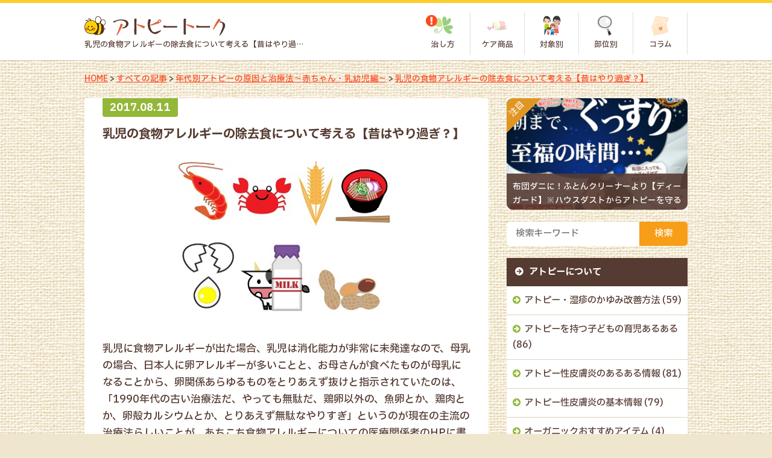

--- FILE ---
content_type: text/html; charset=UTF-8
request_url: https://atopytalk.com/akachan/foodallergy-zyokyo/
body_size: 13035
content:
<!DOCTYPE html>
<html lang="ja">
<head>
<meta charset="UTF-8">
<meta name="viewport" content="width=device-width, user-scalable=yes, maximum-scale=1.0, minimum-scale=1.0">
<title>乳児の食物アレルギーの除去食について考える【昔はやり過ぎ？】 | アトピートーク【原因やケアの方法】</title>
<meta name="description" itemprop="description" content="乳児に食物アレルギーが出た場合、乳児は消化能力が非常に未発達..." />
<meta name="keywords" itemprop="keywords" content="アトピー" />
<meta property="og:type" content="article"/>
<meta property="og:title" content="乳児の食物アレルギーの除去食について考える【昔はやり過ぎ？】 | アトピートーク【原因やケアの方法】"/>
<meta property="og:description" content="乳児に食物アレルギーが出た場合、乳児は消化能力が非常に未発達..."/>
<meta property="og:site_name" content="アトピーあるある体験談・おすすめアイテム総合情報サイト | アトピートーク"/>
<meta property="og:url" content="https://atopytalk.com/akachan/foodallergy-zyokyo/"/>
<meta property="og:image" content="https://atopytalk.com/wp-content/uploads/2017/03/431394-20170710162604-320x197.jpg"/>

<link rel="dns-prefetch" href="//twitter.com">
<link rel="dns-prefetch" href="//platform.twitter.com">
<link rel="dns-prefetch" href="//apis.google.com">
<link rel="dns-prefetch" href="//b.hatena.ne.jp">
<link rel="dns-prefetch" href="//b.st-hatena.com">
<link rel="dns-prefetch" href="//maxcdn.bootstrapcdn.com">
<link rel="dns-prefetch" href="//ajax.googleapis.com">
<link rel="dns-prefetch" href="//fonts.googleapis.com">
<link rel="dns-prefetch" href="//www.facebook.com/">
<link rel="dns-prefetch" href="//connect.facebook.net">

<link rel="stylesheet" href="//maxcdn.bootstrapcdn.com/font-awesome/4.4.0/css/font-awesome.min.css">
<link rel="stylesheet" type="text/css" media="all" href="https://atopytalk.com/wp-content/themes/aopy_2018/style.css?ver=20171108">
<link rel="stylesheet" type="text/css" media="all" href="https://atopytalk.com/wp-content/themes/aopy_2018/style-responsive.css?ver=20171108">
<link rel="pingback" href="https://atopytalk.com/xmlrpc.php">
<link rel="shortcut icon" href="https://atopytalk.com/wp-content/themes/aopy_2018/img/favicon.ico">
<!--[if lt IE 9]>
<script src="//cdnjs.cloudflare.com/ajax/libs/html5shiv/3.7.3/html5shiv.min.js"></script>
<![endif]-->
<meta name='robots' content='max-image-preview:large' />
<link rel="alternate" title="oEmbed (JSON)" type="application/json+oembed" href="https://atopytalk.com/wp-json/oembed/1.0/embed?url=https%3A%2F%2Fatopytalk.com%2Fakachan%2Ffoodallergy-zyokyo%2F" />
<link rel="alternate" title="oEmbed (XML)" type="text/xml+oembed" href="https://atopytalk.com/wp-json/oembed/1.0/embed?url=https%3A%2F%2Fatopytalk.com%2Fakachan%2Ffoodallergy-zyokyo%2F&#038;format=xml" />
<style id='wp-img-auto-sizes-contain-inline-css' type='text/css'>
img:is([sizes=auto i],[sizes^="auto," i]){contain-intrinsic-size:3000px 1500px}
/*# sourceURL=wp-img-auto-sizes-contain-inline-css */
</style>
<style id='wp-block-library-inline-css' type='text/css'>
:root{--wp-block-synced-color:#7a00df;--wp-block-synced-color--rgb:122,0,223;--wp-bound-block-color:var(--wp-block-synced-color);--wp-editor-canvas-background:#ddd;--wp-admin-theme-color:#007cba;--wp-admin-theme-color--rgb:0,124,186;--wp-admin-theme-color-darker-10:#006ba1;--wp-admin-theme-color-darker-10--rgb:0,107,160.5;--wp-admin-theme-color-darker-20:#005a87;--wp-admin-theme-color-darker-20--rgb:0,90,135;--wp-admin-border-width-focus:2px}@media (min-resolution:192dpi){:root{--wp-admin-border-width-focus:1.5px}}.wp-element-button{cursor:pointer}:root .has-very-light-gray-background-color{background-color:#eee}:root .has-very-dark-gray-background-color{background-color:#313131}:root .has-very-light-gray-color{color:#eee}:root .has-very-dark-gray-color{color:#313131}:root .has-vivid-green-cyan-to-vivid-cyan-blue-gradient-background{background:linear-gradient(135deg,#00d084,#0693e3)}:root .has-purple-crush-gradient-background{background:linear-gradient(135deg,#34e2e4,#4721fb 50%,#ab1dfe)}:root .has-hazy-dawn-gradient-background{background:linear-gradient(135deg,#faaca8,#dad0ec)}:root .has-subdued-olive-gradient-background{background:linear-gradient(135deg,#fafae1,#67a671)}:root .has-atomic-cream-gradient-background{background:linear-gradient(135deg,#fdd79a,#004a59)}:root .has-nightshade-gradient-background{background:linear-gradient(135deg,#330968,#31cdcf)}:root .has-midnight-gradient-background{background:linear-gradient(135deg,#020381,#2874fc)}:root{--wp--preset--font-size--normal:16px;--wp--preset--font-size--huge:42px}.has-regular-font-size{font-size:1em}.has-larger-font-size{font-size:2.625em}.has-normal-font-size{font-size:var(--wp--preset--font-size--normal)}.has-huge-font-size{font-size:var(--wp--preset--font-size--huge)}.has-text-align-center{text-align:center}.has-text-align-left{text-align:left}.has-text-align-right{text-align:right}.has-fit-text{white-space:nowrap!important}#end-resizable-editor-section{display:none}.aligncenter{clear:both}.items-justified-left{justify-content:flex-start}.items-justified-center{justify-content:center}.items-justified-right{justify-content:flex-end}.items-justified-space-between{justify-content:space-between}.screen-reader-text{border:0;clip-path:inset(50%);height:1px;margin:-1px;overflow:hidden;padding:0;position:absolute;width:1px;word-wrap:normal!important}.screen-reader-text:focus{background-color:#ddd;clip-path:none;color:#444;display:block;font-size:1em;height:auto;left:5px;line-height:normal;padding:15px 23px 14px;text-decoration:none;top:5px;width:auto;z-index:100000}html :where(.has-border-color){border-style:solid}html :where([style*=border-top-color]){border-top-style:solid}html :where([style*=border-right-color]){border-right-style:solid}html :where([style*=border-bottom-color]){border-bottom-style:solid}html :where([style*=border-left-color]){border-left-style:solid}html :where([style*=border-width]){border-style:solid}html :where([style*=border-top-width]){border-top-style:solid}html :where([style*=border-right-width]){border-right-style:solid}html :where([style*=border-bottom-width]){border-bottom-style:solid}html :where([style*=border-left-width]){border-left-style:solid}html :where(img[class*=wp-image-]){height:auto;max-width:100%}:where(figure){margin:0 0 1em}html :where(.is-position-sticky){--wp-admin--admin-bar--position-offset:var(--wp-admin--admin-bar--height,0px)}@media screen and (max-width:600px){html :where(.is-position-sticky){--wp-admin--admin-bar--position-offset:0px}}

/*# sourceURL=wp-block-library-inline-css */
</style><style id='global-styles-inline-css' type='text/css'>
:root{--wp--preset--aspect-ratio--square: 1;--wp--preset--aspect-ratio--4-3: 4/3;--wp--preset--aspect-ratio--3-4: 3/4;--wp--preset--aspect-ratio--3-2: 3/2;--wp--preset--aspect-ratio--2-3: 2/3;--wp--preset--aspect-ratio--16-9: 16/9;--wp--preset--aspect-ratio--9-16: 9/16;--wp--preset--color--black: #000000;--wp--preset--color--cyan-bluish-gray: #abb8c3;--wp--preset--color--white: #ffffff;--wp--preset--color--pale-pink: #f78da7;--wp--preset--color--vivid-red: #cf2e2e;--wp--preset--color--luminous-vivid-orange: #ff6900;--wp--preset--color--luminous-vivid-amber: #fcb900;--wp--preset--color--light-green-cyan: #7bdcb5;--wp--preset--color--vivid-green-cyan: #00d084;--wp--preset--color--pale-cyan-blue: #8ed1fc;--wp--preset--color--vivid-cyan-blue: #0693e3;--wp--preset--color--vivid-purple: #9b51e0;--wp--preset--gradient--vivid-cyan-blue-to-vivid-purple: linear-gradient(135deg,rgb(6,147,227) 0%,rgb(155,81,224) 100%);--wp--preset--gradient--light-green-cyan-to-vivid-green-cyan: linear-gradient(135deg,rgb(122,220,180) 0%,rgb(0,208,130) 100%);--wp--preset--gradient--luminous-vivid-amber-to-luminous-vivid-orange: linear-gradient(135deg,rgb(252,185,0) 0%,rgb(255,105,0) 100%);--wp--preset--gradient--luminous-vivid-orange-to-vivid-red: linear-gradient(135deg,rgb(255,105,0) 0%,rgb(207,46,46) 100%);--wp--preset--gradient--very-light-gray-to-cyan-bluish-gray: linear-gradient(135deg,rgb(238,238,238) 0%,rgb(169,184,195) 100%);--wp--preset--gradient--cool-to-warm-spectrum: linear-gradient(135deg,rgb(74,234,220) 0%,rgb(151,120,209) 20%,rgb(207,42,186) 40%,rgb(238,44,130) 60%,rgb(251,105,98) 80%,rgb(254,248,76) 100%);--wp--preset--gradient--blush-light-purple: linear-gradient(135deg,rgb(255,206,236) 0%,rgb(152,150,240) 100%);--wp--preset--gradient--blush-bordeaux: linear-gradient(135deg,rgb(254,205,165) 0%,rgb(254,45,45) 50%,rgb(107,0,62) 100%);--wp--preset--gradient--luminous-dusk: linear-gradient(135deg,rgb(255,203,112) 0%,rgb(199,81,192) 50%,rgb(65,88,208) 100%);--wp--preset--gradient--pale-ocean: linear-gradient(135deg,rgb(255,245,203) 0%,rgb(182,227,212) 50%,rgb(51,167,181) 100%);--wp--preset--gradient--electric-grass: linear-gradient(135deg,rgb(202,248,128) 0%,rgb(113,206,126) 100%);--wp--preset--gradient--midnight: linear-gradient(135deg,rgb(2,3,129) 0%,rgb(40,116,252) 100%);--wp--preset--font-size--small: 13px;--wp--preset--font-size--medium: 20px;--wp--preset--font-size--large: 36px;--wp--preset--font-size--x-large: 42px;--wp--preset--spacing--20: 0.44rem;--wp--preset--spacing--30: 0.67rem;--wp--preset--spacing--40: 1rem;--wp--preset--spacing--50: 1.5rem;--wp--preset--spacing--60: 2.25rem;--wp--preset--spacing--70: 3.38rem;--wp--preset--spacing--80: 5.06rem;--wp--preset--shadow--natural: 6px 6px 9px rgba(0, 0, 0, 0.2);--wp--preset--shadow--deep: 12px 12px 50px rgba(0, 0, 0, 0.4);--wp--preset--shadow--sharp: 6px 6px 0px rgba(0, 0, 0, 0.2);--wp--preset--shadow--outlined: 6px 6px 0px -3px rgb(255, 255, 255), 6px 6px rgb(0, 0, 0);--wp--preset--shadow--crisp: 6px 6px 0px rgb(0, 0, 0);}:where(.is-layout-flex){gap: 0.5em;}:where(.is-layout-grid){gap: 0.5em;}body .is-layout-flex{display: flex;}.is-layout-flex{flex-wrap: wrap;align-items: center;}.is-layout-flex > :is(*, div){margin: 0;}body .is-layout-grid{display: grid;}.is-layout-grid > :is(*, div){margin: 0;}:where(.wp-block-columns.is-layout-flex){gap: 2em;}:where(.wp-block-columns.is-layout-grid){gap: 2em;}:where(.wp-block-post-template.is-layout-flex){gap: 1.25em;}:where(.wp-block-post-template.is-layout-grid){gap: 1.25em;}.has-black-color{color: var(--wp--preset--color--black) !important;}.has-cyan-bluish-gray-color{color: var(--wp--preset--color--cyan-bluish-gray) !important;}.has-white-color{color: var(--wp--preset--color--white) !important;}.has-pale-pink-color{color: var(--wp--preset--color--pale-pink) !important;}.has-vivid-red-color{color: var(--wp--preset--color--vivid-red) !important;}.has-luminous-vivid-orange-color{color: var(--wp--preset--color--luminous-vivid-orange) !important;}.has-luminous-vivid-amber-color{color: var(--wp--preset--color--luminous-vivid-amber) !important;}.has-light-green-cyan-color{color: var(--wp--preset--color--light-green-cyan) !important;}.has-vivid-green-cyan-color{color: var(--wp--preset--color--vivid-green-cyan) !important;}.has-pale-cyan-blue-color{color: var(--wp--preset--color--pale-cyan-blue) !important;}.has-vivid-cyan-blue-color{color: var(--wp--preset--color--vivid-cyan-blue) !important;}.has-vivid-purple-color{color: var(--wp--preset--color--vivid-purple) !important;}.has-black-background-color{background-color: var(--wp--preset--color--black) !important;}.has-cyan-bluish-gray-background-color{background-color: var(--wp--preset--color--cyan-bluish-gray) !important;}.has-white-background-color{background-color: var(--wp--preset--color--white) !important;}.has-pale-pink-background-color{background-color: var(--wp--preset--color--pale-pink) !important;}.has-vivid-red-background-color{background-color: var(--wp--preset--color--vivid-red) !important;}.has-luminous-vivid-orange-background-color{background-color: var(--wp--preset--color--luminous-vivid-orange) !important;}.has-luminous-vivid-amber-background-color{background-color: var(--wp--preset--color--luminous-vivid-amber) !important;}.has-light-green-cyan-background-color{background-color: var(--wp--preset--color--light-green-cyan) !important;}.has-vivid-green-cyan-background-color{background-color: var(--wp--preset--color--vivid-green-cyan) !important;}.has-pale-cyan-blue-background-color{background-color: var(--wp--preset--color--pale-cyan-blue) !important;}.has-vivid-cyan-blue-background-color{background-color: var(--wp--preset--color--vivid-cyan-blue) !important;}.has-vivid-purple-background-color{background-color: var(--wp--preset--color--vivid-purple) !important;}.has-black-border-color{border-color: var(--wp--preset--color--black) !important;}.has-cyan-bluish-gray-border-color{border-color: var(--wp--preset--color--cyan-bluish-gray) !important;}.has-white-border-color{border-color: var(--wp--preset--color--white) !important;}.has-pale-pink-border-color{border-color: var(--wp--preset--color--pale-pink) !important;}.has-vivid-red-border-color{border-color: var(--wp--preset--color--vivid-red) !important;}.has-luminous-vivid-orange-border-color{border-color: var(--wp--preset--color--luminous-vivid-orange) !important;}.has-luminous-vivid-amber-border-color{border-color: var(--wp--preset--color--luminous-vivid-amber) !important;}.has-light-green-cyan-border-color{border-color: var(--wp--preset--color--light-green-cyan) !important;}.has-vivid-green-cyan-border-color{border-color: var(--wp--preset--color--vivid-green-cyan) !important;}.has-pale-cyan-blue-border-color{border-color: var(--wp--preset--color--pale-cyan-blue) !important;}.has-vivid-cyan-blue-border-color{border-color: var(--wp--preset--color--vivid-cyan-blue) !important;}.has-vivid-purple-border-color{border-color: var(--wp--preset--color--vivid-purple) !important;}.has-vivid-cyan-blue-to-vivid-purple-gradient-background{background: var(--wp--preset--gradient--vivid-cyan-blue-to-vivid-purple) !important;}.has-light-green-cyan-to-vivid-green-cyan-gradient-background{background: var(--wp--preset--gradient--light-green-cyan-to-vivid-green-cyan) !important;}.has-luminous-vivid-amber-to-luminous-vivid-orange-gradient-background{background: var(--wp--preset--gradient--luminous-vivid-amber-to-luminous-vivid-orange) !important;}.has-luminous-vivid-orange-to-vivid-red-gradient-background{background: var(--wp--preset--gradient--luminous-vivid-orange-to-vivid-red) !important;}.has-very-light-gray-to-cyan-bluish-gray-gradient-background{background: var(--wp--preset--gradient--very-light-gray-to-cyan-bluish-gray) !important;}.has-cool-to-warm-spectrum-gradient-background{background: var(--wp--preset--gradient--cool-to-warm-spectrum) !important;}.has-blush-light-purple-gradient-background{background: var(--wp--preset--gradient--blush-light-purple) !important;}.has-blush-bordeaux-gradient-background{background: var(--wp--preset--gradient--blush-bordeaux) !important;}.has-luminous-dusk-gradient-background{background: var(--wp--preset--gradient--luminous-dusk) !important;}.has-pale-ocean-gradient-background{background: var(--wp--preset--gradient--pale-ocean) !important;}.has-electric-grass-gradient-background{background: var(--wp--preset--gradient--electric-grass) !important;}.has-midnight-gradient-background{background: var(--wp--preset--gradient--midnight) !important;}.has-small-font-size{font-size: var(--wp--preset--font-size--small) !important;}.has-medium-font-size{font-size: var(--wp--preset--font-size--medium) !important;}.has-large-font-size{font-size: var(--wp--preset--font-size--large) !important;}.has-x-large-font-size{font-size: var(--wp--preset--font-size--x-large) !important;}
/*# sourceURL=global-styles-inline-css */
</style>

<style id='classic-theme-styles-inline-css' type='text/css'>
/*! This file is auto-generated */
.wp-block-button__link{color:#fff;background-color:#32373c;border-radius:9999px;box-shadow:none;text-decoration:none;padding:calc(.667em + 2px) calc(1.333em + 2px);font-size:1.125em}.wp-block-file__button{background:#32373c;color:#fff;text-decoration:none}
/*# sourceURL=/wp-includes/css/classic-themes.min.css */
</style>
<link rel='stylesheet' id='contact-form-7-css' href='https://atopytalk.com/wp-content/plugins/contact-form-7/includes/css/styles.css?ver=6.1.4' type='text/css' media='all' />
<link rel='stylesheet' id='wp-pagenavi-css' href='https://atopytalk.com/wp-content/plugins/wp-pagenavi/pagenavi-css.css?ver=2.70' type='text/css' media='all' />
<link rel="https://api.w.org/" href="https://atopytalk.com/wp-json/" /><link rel="alternate" title="JSON" type="application/json" href="https://atopytalk.com/wp-json/wp/v2/posts/3331" /><link rel="canonical" href="https://atopytalk.com/akachan/foodallergy-zyokyo/" />
<!-- Google tag (gtag.js) -->
<script async src="https://www.googletagmanager.com/gtag/js?id=G-WG8MY8S1TY"></script>
<script>
  window.dataLayer = window.dataLayer || [];
  function gtag(){dataLayer.push(arguments);}
  gtag('js', new Date());

  gtag('config', 'G-WG8MY8S1TY');
</script>
<meta name="google-site-verification" content="BFqG-uPMHGpmyLH0lFmaJ7jAAvL8kCSBs0YRDWQo650" /><script type="text/javascript" src="//ajax.googleapis.com/ajax/libs/jquery/1.10.2/jquery.min.js"></script>
<script type="text/javascript" src="https://atopytalk.com/wp-content/themes/aopy_2018/script.js"></script>


</head>
<body data-rsssl=1 class="wp-singular post-template-default single single-post postid-3331 single-format-standard wp-theme-aopy_2018">

<div id="header">
	<div class="inner cfix">
		<div class="title">
			<p class="logo"><a href="https://atopytalk.com" title="アトピーあるある体験談・おすすめアイテム総合情報サイト | アトピートーク"><img src="https://atopytalk.com/wp-content/themes/aopy_2018/img/logo.png" alt="アトピーあるある体験談・おすすめアイテム総合情報サイト | アトピートーク" /></a></p>
			<h1 class="siteline">乳児の食物アレルギーの除去食について考える【昔はやり過ぎ？】</h1>
		</div>
		<div id="global">
			<ul class="cfix">
							<li><a href="https://atopytalk.com/about/"><p class="image"><img src="https://atopytalk.com/wp-content/themes/aopy_2018/img/global_guide.png" alt="" /></p><p class="text">治し方</p></a></li>
							<li><a href="/item/"><p class="image"><img src="https://atopytalk.com/wp-content/themes/aopy_2018/img/global_care.png" alt="" /></p><p class="text">ケア商品</p></a></li>
							<li><a href="https://atopytalk.com/target/"><p class="image"><img src="https://atopytalk.com/wp-content/themes/aopy_2018/img/global_target.png" alt="" /></p><p class="text">対象別</p></a></li>
							<li><a href="https://atopytalk.com/parts/"><p class="image"><img src="https://atopytalk.com/wp-content/themes/aopy_2018/img/global_parts.png" alt="" /></p><p class="text">部位別</p></a></li>
							<li><a href="https://atopytalk.com/all/"><p class="image"><img src="https://atopytalk.com/wp-content/themes/aopy_2018/img/global_column.png" alt="" /></p><p class="text">コラム</p></a></li>
						</ul>
		</div>
		<div class="mobile"><a><i class="fa fa-bars"></i></a></div>
	</div>
</div>
<div id="pannavi">
	<div class="inner anchor_parent">
			<a href="https://atopytalk.com" title="HOME">HOME</a> &gt;			<a href="https://atopytalk.com/all/" title="すべての記事">すべての記事</a> &gt;			<a href="https://atopytalk.com/akachan/" title="年代別アトピーの原因と治療法～赤ちゃん・乳幼児編～">年代別アトピーの原因と治療法～赤ちゃん・乳幼児編～</a> &gt;			<a href="https://atopytalk.com/akachan/foodallergy-zyokyo/" title="乳児の食物アレルギーの除去食について考える【昔はやり過ぎ？】">乳児の食物アレルギーの除去食について考える【昔はやり過ぎ？】</a>		</div>
</div>
<div id="wrapper" class="cfix">
<div id="content">
    <div class="frame frame-light next-middle">
    <div class="inside-middle">
      <p class="dateline"><span>2017.08.11</span></p>
      <h2 class="titleline">乳児の食物アレルギーの除去食について考える【昔はやり過ぎ？】</h2>
      <!-- SNS -->
                    <p class="thumbline next-middle"><img src="https://atopytalk.com/wp-content/uploads/2017/03/431394-20170710162604.jpg" width="100%" alt="" /></p>
            <div class="singles next-normal anchor_parent">
      <p>乳児に食物アレルギーが出た場合、乳児は消化能力が非常に未発達なので、母乳の場合、日本人に卵アレルギーが多いことと、お母さんが食べたものが母乳になることから、卵関係あらゆるものをとりあえず抜けと指示されていたのは、「1990年代の古い治療法だ、やっても無駄だ、鶏卵以外の、魚卵とか、鶏肉とか、卵殻カルシウムとか、とりあえず無駄なやりすぎ」というのが現在の主流の治療法らしいことが、あちこち食物アレルギーについての医療関係者のHPに書かれているのを見つけました。</p>
<p>何年も完全除去をやり続けるのは確かに無駄だと思いますが、「3か月もすれば大丈夫」という記述も見られ、アレルギー体質の強い弱いもあるのにかかわらず、どこからそれが出てきたのか、非常にアヤシイと思いました。</p>
<div class="page_index">
<ol>
<li><a href="#m01">まずは全部抜いてみないとわからない</a></li>
<li><a href="#m02">期間がどのくらいかは人それぞれ</a></li>
<li><a href="#m03">抜いたままひたすら耐えようとするのが間違い</a></li>
<li><a href="#m04">慣らすのではなく、食べられるか確認する</a></li>
<li><a href="#m05">食物アレルギーが起こらないようにするのが一番大切</a></li>
</ol>
</div>
<p><a id="m01" name="m01"></a></p>
<h3 class="headline1">まずは全部抜いてみないとわからない</h3>
<p><strong class="red">実際問題として、まずは全部抜いてみて状態をよくする、乳児のアトピーが軽減することが一番大事ではないかと思います。</strong></p>
<p>私は医療関係者ではなく、アトピー児を育てた単なる母親ですが、状態が良くなったうえで、一番関係がなさそうなものから食べてみる様子を見て、乳児が何ともなさそうならそれについては解禁し、徐々にこれも大丈夫かな？というのを増やして、除去項目を減らしていくのが一番ではないかと思います。</p>
<p>厳密にいうと、除去項目を減らしていくのではなく、大丈夫そうなものを増やしていく作業にほかなりません。<br />
でも、子どもの食材を制限するのではなく、自分の食材を制限するだけなので、つらいことはつらいのですが、子どもに食べさせられないことに比べたら、実際どうということはありません。</p>
<p><a id="m02" name="m02"></a></p>
<h3 class="headline1">期間がどのくらいかは人それぞれ</h3>
<p><img fetchpriority="high" decoding="async" src="https://atopytalk.com/wp-content/uploads/2017/07/833497-20170710165502.jpg" alt="" width="650" height="320" class="alignnone size-full wp-image-3675" /></p>
<p>18才になった今も、生卵を少量でも食べると倒れる三男のような子供が、もっと消化能力が未発達だった乳幼児期と、消化能力が未熟なため、たまたま何かでアレルギーを起こしてしまったようなアレルギー体質が弱い子供と、一律同じには考えられません。</p>
<p>三男の場合、三か月も卵を抜けば、卵白だけ抜けばOKとは言い切れません。<br />
卵黄だけ厳密に取り出すことが不可能であり、アレルギー体質が著しく強いから、「鶏肉は関係ない」と書かれていますが、実際問題として、4歳ごろまで鶏肉を食べるとアトピーが噴き出していた三男にはやっぱり当てはまりません。</p>
<p>共通抗原性を真っ向から否定しているようですが、それはアレルギー体質が弱い子供にあてはまるのであって、<strong class="red">食物アレルギーのある子供全部に当てはめてしまうから、結局ステロイド頼り、エピペン頼りの治療法しかできないんだと言いたくなります。</strong></p>
<p><a id="m03" name="m03"></a></p>
<h3 class="headline1">抜いたままひたすら耐えようとするのが間違い</h3>
<p><strong class="red">非常に厳格な除去食をずっと続けるのは、私も意味がないと思います。</strong><br />
何かを意識的に、しかも多種類抜き続けると、栄養は間違いなく偏りがちです。成長著しい子供に良い影響を与えません。</p>
<p>アレルギー体質のある子供の親は、常時「栄養が足りてないんじゃないか、栄養バランスが悪いんじゃないか」悩み続けます。<br />
確認するすべもなく、毎日の事だし、即座に悩みの解決方法があるわけではないので、より多種類の食材を使うよう努力するしかありません。</p>
<p>怪しいものを全部抜いていれば、子どもはアレルギーを起こしにくくなりますが、食生活は貧困で、栄養不良の危険性が非常に高く、親子でストレス過多になるので、ひたすら耐え続けるのはよいこととは思えません。</p>
<p><a id="m04" name="m04"></a></p>
<h3 class="headline1">慣らすのではなく、食べられるか確認する</h3>
<p>毎日卵ぼーろ1個を食べさせて慣らしていくというやり方があるようですが、減感作療法も含めて、アレルギーの考え方としては、賛成できないと親として思います。</p>
<p>アレルゲンに対する許容量は、成長とともにどんなにアレルギー体質が強くても大きくなっていきます。毎日体にそれほど合っていないものを食べさせ続けるのは、許容量を小さくする原因になることがあります。<br />
<strong class="red">慣らしたからと言って、慣れるものではないので、慣らすのではなく、食べられる許容量、許容範囲を拡大するだけにとどめるべきだと思います。</strong></p>
<p>卵の場合など、卵を遠く離れた、関係ないといわれる卵殻カルシウムや、鶏肉、チキンエキスなどから試してみて、大丈夫なら解禁するようにします。<br />
食べられる量はエキスが少量入っているものから、徐々にそのものや、最終的には唐揚げたくさんまで増やしていければいいのですが、毎日増量お試しするのではなく、最低1週間は開けてお試しする方が、子どもの消化器官にも負担にならず、許容量を減らしてしまう危険性も少ないように思います。</p>
<p>解禁になっても、それは毎日OKの許可ではありません。体調が悪ければもともと許容量が小さいので、オーバーすることも考えられます。<br />
同じものの頻食はアトピー・アレルギーには合わないことは、常々、何歳になろうとも忘れてはいけないと思います。</p>
<p><a id="m05" name="m05"></a></p>
<h3 class="headline1">食物アレルギーが起こらないようにするのが一番大切</h3>
<p>医師の監督のもと、毎日食べられるか検査するのはいかがなものか、と思います。<br />
<strong class="red">あかんと思ったら薬で押さえるから大丈夫、というのはどこか間違っていると思います。</strong></p>
<p>何でもかんでもダメとするのではなく、最小限の危ないものを洗い出して食べないようにする、あるいは、食べても何ともなくなったとしても、かつて食べたら何かあったものは、毎日食べ続けないように気を付ける、というのが的確な対処法ではないでしょうか。</p>
<p>ケーキが食べられない、パンが食べられない、かわいそうだから一刻も早く食べられるように努力しよう、というのが本人への一番の負担になるのではないかと思います。<br />
食べなくても生きて行けるし、無理に食べさせる必要があるのでしょうか。食べてもアレルギーのある食べ物はおいしくないので、慣れさせようと躍起になるのは、親のエゴのような気がします。</p>
      </div>
      <!-- SNS -->
          </div>
    <div class="bottomcaption">
	<p class="tb2"><img src="https://atopytalk.com/wp-content/themes/aopy_2018/img/rank_caption_pc.jpg" alt="" /></p>
	<p class="mb"><img src="https://atopytalk.com/wp-content/themes/aopy_2018/img/rank_caption_mb.jpg" alt="" /></p>
</div>
<ul class="bottomlist">
<li class="block inside-large">
	<div class="cfix next-small">
		<div class="image rightbox"><a href="https://atopytalk.com/jump-allerlighthyper/?ref=https://atopytalk.com/akachan/foodallergy-zyokyo/" target="_blank"><img src="https://atopytalk.com/wp-content/themes/aopy_2018/img/rank_item1.jpg" alt="" /></a></div>
		<div class="info">
			<p class="name next-mini"><a href="https://atopytalk.com/jump-allerlighthyper/?ref=https://atopytalk.com/akachan/foodallergy-zyokyo/" target="_blank">アレルライトハイパー</a></p>
			<ul class="point">				<li>日清食品グループ独自の研究成果で内側からケア</li>
								<li>たった2粒に5,000億個の自然由来の乳酸菌配合</li>
								<li>季節や環境による不快な調子を爽快に！</li>
								<li>皮膚や粘膜の健康維持を助けるビオチン配合</li>
								<li>飲みやすい小粒で1日分わずか1.57kcal</li>
							</ul>
		</div>
	</div>
	<table class="next-normal">
	  <tr><th>乳酸菌の種類</th><th>商品形状</th><th>その他成分</th></tr>
	  <tr><td>リフレクト乳酸菌（T-21株）</td><td>粒</td><td>ビオチン</td></tr>
	</table>
	<p class="buttons"><a href="https://atopytalk.com/jump-allerlighthyper/?ref=https://atopytalk.com/akachan/foodallergy-zyokyo/" target="_blank">詳細はこちら</a></p>
</li>
<li class="block inside-large">
	<div class="cfix next-small">
		<div class="image rightbox"><a href="https://atopytalk.com/jump-arelfinezero/?ref=https://atopytalk.com/akachan/foodallergy-zyokyo/" target="_blank"><img src="https://atopytalk.com/wp-content/themes/aopy_2018/img/rank_item3.jpg" alt="" /></a></div>
		<div class="info">
			<p class="name next-mini"><a href="https://atopytalk.com/jump-arelfinezero/?ref=https://atopytalk.com/akachan/foodallergy-zyokyo/" target="_blank">アレルファイン・ゼロ</a></p>
			<ul class="point">				<li>すこやか肌対策サプリメント人気No.1</li>
								<li>医師の95.8％が飲み続けたいと答えたサプリ</li>
								<li>試験済みサプリメント！公的機関で効果を実証済み</li>
								<li>皮膚科医・内科医・小児科医のコラボにより誕生</li>
								<li>初回のみ送料500円（税抜）のみ</li>
							</ul>
		</div>
	</div>
	<table class="next-normal">
	  <tr><th>乳酸菌の種類</th><th>商品形状</th><th>その他成分</th></tr>
	  <tr><td>乳酸菌K-2</td><td>カプセル</td><td>セラミド、ヒアルロン酸</td></tr>
	</table>
	<p class="buttons"><a href="https://atopytalk.com/jump-arelfinezero/?ref=https://atopytalk.com/akachan/foodallergy-zyokyo/" target="_blank">詳細はこちら</a></p>
</li>
<li class="block inside-large">
	<div class="cfix next-small">
		<div class="image rightbox"><a href="https://atopytalk.com/jump-allerknightplus/?ref=https://atopytalk.com/akachan/foodallergy-zyokyo/" target="_blank"><img src="https://atopytalk.com/wp-content/themes/aopy_2018/img/rank_item2.jpg" alt="" /></a></div>
		<div class="info">
			<p class="name next-mini"><a href="https://atopytalk.com/jump-allerknightplus/?ref=https://atopytalk.com/akachan/foodallergy-zyokyo/" target="_blank">アレルナイトプラス</a></p>
			<ul class="point">				<li>メディアで話題の乳酸菌配合美容サプリメント</li>
								<li>1本で植物性バチルス乳酸菌100mg含有（1,000億個）</li>
								<li>キレイを育てる美容成分を15種類配合</li>
								<li>専門家と共同開発！安全性＆信頼性重視の成分のみ</li>
								<li>グレープフルーツ味で飲みやすい！</li>
							</ul>
		</div>
	</div>
	<table class="next-normal">
	  <tr><th>乳酸菌の種類</th><th>商品形状</th><th>その他成分</th></tr>
	  <tr><td>植物性バチルス乳酸菌</td><td>顆粒</td><td>ビオチン、ビタミンB群、ハーブ他</td></tr>
	</table>
	<p class="buttons"><a href="https://atopytalk.com/jump-allerknightplus/?ref=https://atopytalk.com/akachan/foodallergy-zyokyo/" target="_blank">詳細はこちら</a></p>
</li>
</ul>
        <h5 class="subline">関連記事</h5>
    <div class="inside-middle">
    <ul class="cflist cfix">
    <li class="block">
    <a href="https://atopytalk.com/kayumi/syoudoku/" class="container cfix">
      <span class="thumb"><img src="https://atopytalk.com/wp-content/uploads/2018/04/arau-20180418124525-150x150.jpg" alt="" /></span>
      <span class="info">
        <span class="title">アトピーのかゆみを早期に押さえるのに刺激の少ない消毒がおすすめ！</span>
        <span class="date">2018.04.18</span>
      </span>
    </a>
  </li>
    <li class="block">
    <a href="https://atopytalk.com/clinic/shinyaku/" class="container cfix">
      <span class="thumb"><img src="https://atopytalk.com/wp-content/uploads/2018/04/yakkyoku2-20180418123041-150x150.jpg" alt="" /></span>
      <span class="info">
        <span class="title">アトピー性皮膚炎の新薬が開発されるのは嬉しい！でも本当に大丈夫？</span>
        <span class="date">2018.04.18</span>
      </span>
    </a>
  </li>
    <li class="block">
    <a href="https://atopytalk.com/kayumi/mutenka-bodysoap/" class="container cfix">
      <span class="thumb"><img src="https://atopytalk.com/wp-content/uploads/2018/04/bath7-20180418121327-150x150.jpg" alt="" /></span>
      <span class="info">
        <span class="title">無添加の意味が分からない。成分がずらっと並んだ無添加ボディソープ</span>
        <span class="date">2018.04.18</span>
      </span>
    </a>
  </li>
    <li class="block">
    <a href="https://atopytalk.com/kayumi/tumayouji/" class="container cfix">
      <span class="thumb"><img src="https://atopytalk.com/wp-content/uploads/2018/04/tumayouji-20180418112443-150x150.jpg" alt="" /></span>
      <span class="info">
        <span class="title">アトピーのかゆみには爪楊枝を束ねてトントンが効く？</span>
        <span class="date">2018.04.18</span>
      </span>
    </a>
  </li>
    <li class="block">
    <a href="https://atopytalk.com/kayumi/%ef%bd%8c-92nyuusannkin/" class="container cfix">
      <span class="thumb"><img src="https://atopytalk.com/wp-content/uploads/2018/04/kusuri29-20180418110300-150x150.jpg" alt="" /></span>
      <span class="info">
        <span class="title">アトピーが改善されるはずのＬ-92乳酸菌が長男には効かないのは？</span>
        <span class="date">2018.04.18</span>
      </span>
    </a>
  </li>
    <li class="block">
    <a href="https://atopytalk.com/foods/taberukotohatanosii/" class="container cfix">
      <span class="thumb"><img src="https://atopytalk.com/wp-content/uploads/2018/04/dish-20180418104750-150x150.jpg" alt="" /></span>
      <span class="info">
        <span class="title">アトピー児の食育では大切「食べることは楽しい」とわかってもらうこと</span>
        <span class="date">2018.04.18</span>
      </span>
    </a>
  </li>
  </ul>
    </div>
  </div>
    <div class="postnavi cfix">
    <span class="prev"><a href="https://atopytalk.com/otona/fusessei/" rel="prev">&laquo; 前のページ</a></span>
    <span class="next"><a href="https://atopytalk.com/atopy/tv/" rel="next">次のページ &raquo;</a></span>
  </div>
  </div>
<div id="sidebar">

<!-- おすすめ商品 -->
<div class="pickup widget">
	<ul>
		<li>
	<a href="https://atopytalk.com/item/dguard/" class="cfix">
		<span class="thumb"><img src="https://atopytalk.com/wp-content/uploads/2015/10/dguard01-320x197.png" alt="" /></span>
		<span class="info">
			<span class="title">布団ダニに！ふとんクリーナーより【ディーガード】※ハウスダストからアトピーを守る</span>
		</span>
		<span class="views"><strong>3666</strong>views</span>
	</a>
</li>
	</ul>
</div>

<!-- 検索 -->
<div class="widget">
	<form method="get" id="searchform" action="https://atopytalk.com/" >
		<div id="search" class="cfix">
			<input type="text" value="" name="s" id="s" placeholder="検索キーワード" />
			<input type="submit" id="searchsubmit" value="検索" />
		</div>
	</form>
</div>

<!-- Facebook -->

<!-- カテゴリー -->
<p class="sideline line-red icon">アトピーについて</p>
<div class="widget">
	<ul>
				<li class="cat-item"><a href="https://atopytalk.com/kayumi/">アトピー・湿疹のかゆみ改善方法</a> (59)</li>
				<li class="cat-item"><a href="https://atopytalk.com/ikuji/">アトピーを持つ子どもの育児あるある</a> (86)</li>
				<li class="cat-item"><a href="https://atopytalk.com/atopy/">アトピー性皮膚炎のあるある情報</a> (81)</li>
				<li class="cat-item"><a href="https://atopytalk.com/kihon/">アトピー性皮膚炎の基本情報</a> (79)</li>
				<li class="cat-item"><a href="https://atopytalk.com/organic/">オーガニックおすすめアイテム</a> (4)</li>
				<li class="cat-item"><a href="https://atopytalk.com/care/">おすすめケア</a> (73)</li>
				<li class="cat-item"><a href="https://atopytalk.com/news/">ニュース</a> (4)</li>
				<li class="cat-item"><a href="https://atopytalk.com/otona/">大人のアトピー　原因と改善方法</a> (11)</li>
				<li class="cat-item"><a href="https://atopytalk.com/kids/">子どものアトピー性皮膚炎</a> (36)</li>
				<li class="cat-item"><a href="https://atopytalk.com/chukousei/">年代別アトピーの原因と治療法～中高生編～</a> (2)</li>
				<li class="cat-item"><a href="https://atopytalk.com/otona-2/">年代別アトピーの原因と治療法～大人編～　</a> (4)</li>
				<li class="cat-item"><a href="https://atopytalk.com/jyosei/">年代別アトピーの原因と治療法～成人女性編～</a> (14)</li>
				<li class="cat-item"><a href="https://atopytalk.com/akachan/">年代別アトピーの原因と治療法～赤ちゃん・乳幼児編～</a> (28)</li>
				<li class="cat-item"><a href="https://atopytalk.com/clinic/">病院・検査にまつわるコラム</a> (15)</li>
				<li class="cat-item"><a href="https://atopytalk.com/foods/">食べ物やオイルでアトピー改善！</a> (44)</li>
			</ul>
</div>

<!-- ナビゲーション -->
<p class="sideline icon">アトピーケアを探す</p>
<div class="widget">
	<ul>
				<li class="cat-item"><a href="/item/">ケア商品一覧</a></li>
				<li class="cat-item"><a href="https://atopytalk.com/target/">対象別ケア</a></li>
				<li class="cat-item"><a href="https://atopytalk.com/parts/">部位別ケア</a></li>
			</ul>
</div>

<!-- PVランキング -->
<p class="sideline line-red icon">よく読まれている記事</p>
<div class="widget">
	<ol class="siderank">
<li><a class="cfix" href="https://atopytalk.com/kayumi/kosinidekiru/"><span class="thumb"><img src="https://atopytalk.com/wp-content/uploads/2016/06/byouki4-20170608234339-150x150.jpg" alt="" /></span><span class="info"><span class="title">腰にできる湿疹の原因と対処法</span><span class="views"><strong>20052</strong>views</span></span></a></li><li><a class="cfix" href="https://atopytalk.com/kayumi/hijinidekiru/"><span class="thumb"><img src="https://atopytalk.com/wp-content/uploads/2016/11/biyou23-20161114000729-150x150.jpg" alt="" /></span><span class="info"><span class="title">肘にできる湿疹の原因と対処法</span><span class="views"><strong>15104</strong>views</span></span></a></li><li><a class="cfix" href="https://atopytalk.com/atopy/irui/"><span class="thumb"><img src="https://atopytalk.com/wp-content/uploads/2015/12/shirts-150x150.jpg" alt="" /></span><span class="info"><span class="title">綿100％衣類でもかゆいとき【縫い目・タグチェック】面倒でも対処しよう</span><span class="views"><strong>9398</strong>views</span></span></a></li></ol>
</div>

<!-- Twitter -->


</div>
</div>
<div id="footer">
	<div id="footer_main">
		<div class="inner cfix">
			<div class="title">
				<p class="logo"><a href="https://atopytalk.com" title="アトピーあるある体験談・おすすめアイテム総合情報サイト | アトピートーク"><img src="https://atopytalk.com/wp-content/themes/aopy_2018/img/logo.png" alt="アトピーあるある体験談・おすすめアイテム総合情報サイト | アトピートーク" /></a></p>
				<p class="next-mini">アトピーあるある体験談・おすすめアイテム総合情報サイト | アトピートーク</p>
				<ul class="menu anchor_parent cfix">
									<li><a href="https://atopytalk.com/">ホーム</a></li>
									<li><a href="https://atopytalk.com/hyouki/">運営者情報</a></li>
								</ul>
			</div>
			<div class="info">
			</div>
			<p id="pagetop"><a><i class="fa fa-angle-up"></i></a></p>
		</div>
	</div>
	<div id="copyright"><div class="inner">&copy; 2014 - 2026 ATOPYTALK.</div></div>
</div>

<script type="speculationrules">
{"prefetch":[{"source":"document","where":{"and":[{"href_matches":"/*"},{"not":{"href_matches":["/wp-*.php","/wp-admin/*","/wp-content/uploads/*","/wp-content/*","/wp-content/plugins/*","/wp-content/themes/aopy_2018/*","/*\\?(.+)"]}},{"not":{"selector_matches":"a[rel~=\"nofollow\"]"}},{"not":{"selector_matches":".no-prefetch, .no-prefetch a"}}]},"eagerness":"conservative"}]}
</script>
<script type="text/javascript">
  (function () {
    var tagjs = document.createElement("script");
    var s = document.getElementsByTagName("script")[0];
    tagjs.async = true;
    tagjs.src = "//s.yjtag.jp/tag.js#site=CPIkmcU";
    s.parentNode.insertBefore(tagjs, s);
  }());
</script>
<noscript>
  <iframe src="//b.yjtag.jp/iframe?c=CPIkmcU" width="1" height="1" frameborder="0" scrolling="no" marginheight="0" marginwidth="0"></iframe>
</noscript><script type="text/javascript" src="https://atopytalk.com/wp-includes/js/dist/hooks.min.js?ver=dd5603f07f9220ed27f1" id="wp-hooks-js"></script>
<script type="text/javascript" src="https://atopytalk.com/wp-includes/js/dist/i18n.min.js?ver=c26c3dc7bed366793375" id="wp-i18n-js"></script>
<script type="text/javascript" id="wp-i18n-js-after">
/* <![CDATA[ */
wp.i18n.setLocaleData( { 'text direction\u0004ltr': [ 'ltr' ] } );
//# sourceURL=wp-i18n-js-after
/* ]]> */
</script>
<script type="text/javascript" src="https://atopytalk.com/wp-content/plugins/contact-form-7/includes/swv/js/index.js?ver=6.1.4" id="swv-js"></script>
<script type="text/javascript" id="contact-form-7-js-translations">
/* <![CDATA[ */
( function( domain, translations ) {
	var localeData = translations.locale_data[ domain ] || translations.locale_data.messages;
	localeData[""].domain = domain;
	wp.i18n.setLocaleData( localeData, domain );
} )( "contact-form-7", {"translation-revision-date":"2025-11-30 08:12:23+0000","generator":"GlotPress\/4.0.3","domain":"messages","locale_data":{"messages":{"":{"domain":"messages","plural-forms":"nplurals=1; plural=0;","lang":"ja_JP"},"This contact form is placed in the wrong place.":["\u3053\u306e\u30b3\u30f3\u30bf\u30af\u30c8\u30d5\u30a9\u30fc\u30e0\u306f\u9593\u9055\u3063\u305f\u4f4d\u7f6e\u306b\u7f6e\u304b\u308c\u3066\u3044\u307e\u3059\u3002"],"Error:":["\u30a8\u30e9\u30fc:"]}},"comment":{"reference":"includes\/js\/index.js"}} );
//# sourceURL=contact-form-7-js-translations
/* ]]> */
</script>
<script type="text/javascript" id="contact-form-7-js-before">
/* <![CDATA[ */
var wpcf7 = {
    "api": {
        "root": "https:\/\/atopytalk.com\/wp-json\/",
        "namespace": "contact-form-7\/v1"
    }
};
//# sourceURL=contact-form-7-js-before
/* ]]> */
</script>
<script type="text/javascript" src="https://atopytalk.com/wp-content/plugins/contact-form-7/includes/js/index.js?ver=6.1.4" id="contact-form-7-js"></script>
</body>
</html>


--- FILE ---
content_type: application/javascript
request_url: https://atopytalk.com/wp-content/themes/aopy_2018/script.js
body_size: 693
content:
/* ----------------------------------------------------------------------
　SCRIPT
---------------------------------------------------------------------- */
$(function() {

  /* ----------------------------------------------------------------------
    　ページ読み込み時
  ---------------------------------------------------------------------- */

  /* ----------------------------------------------------------------------
    　クリック系
  ---------------------------------------------------------------------- */
  // グローバルメニュー
  $("#header .mobile").click(function(){
    $("#global").slideToggle();
    return false;
  });

  // ページトップへ戻る
  $("#pagetop a").click(function () {
    $('html,body').animate({ scrollTop: 0 }, 'fast');
    return false;
  });

  // ページ内リンク
  $('a[href^=#]').click(function () {
    var speed = 400; 
    var href= $(this).attr("href");
    var target = $(href == "#" || href == "" ? 'html' : href);

    var margin = 100;
    if( $(window).width() <= 750 ) { margin = 60; }

    var position = target.offset().top - margin;
    $('body,html').animate({scrollTop:position}, 'fast');
    return false;
  });

  /* ----------------------------------------------------------------------
    　スクロール系
  ---------------------------------------------------------------------- */
  $(window).scroll(function () {
    pagetopSwitch ( '#header', '#pagetop a', '10px', '-100px' );
  });

  /* ----------------------------------------------------------------------
    　リサイズ系
  ---------------------------------------------------------------------- */
  $(window).resize(function(){
    globalSwitch ( "#global" , 750 );
  });
});

/* ----------------------------------------------------------------------
  　関数
---------------------------------------------------------------------- */
/* グローバルメニュー開閉制御
---------------------------------------------------------------------- */
function globalSwitch ( global_block , switch_width ) {
  if( $(window).width() > switch_width ){
    $( global_block ).show();
  } else {
    $( global_block ).hide();
  }  
}
/* ページトップ制御
---------------------------------------------------------------------- */
function pagetopSwitch ( borderline , pagetop, view, hide ) {
  var borderline = $( borderline ).height();
  if( $(window).scrollTop() > borderline ) {
    $( pagetop ).css( 'bottom', view );
  } else {
    $( pagetop ).css( 'bottom', hide );
  }
  return;

}
